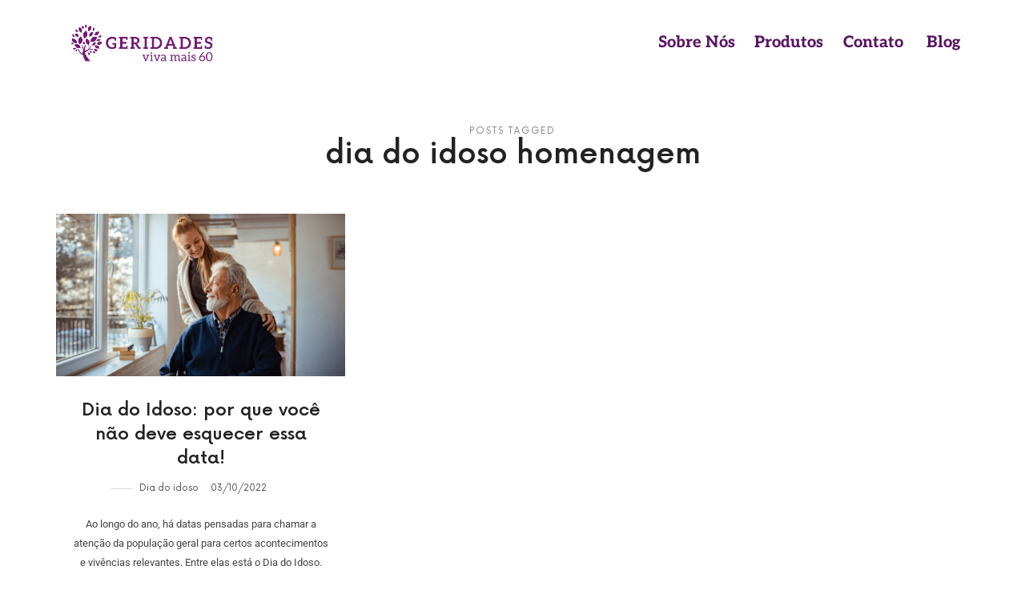

--- FILE ---
content_type: text/html; charset=UTF-8
request_url: https://geridades.com.br/tag/dia-do-idoso-homenagem/
body_size: 14636
content:
<!DOCTYPE html><html dir="ltr" lang="pt-BR" prefix="og: https://ogp.me/ns#"><head><script data-no-optimize="1">var litespeed_docref=sessionStorage.getItem("litespeed_docref");litespeed_docref&&(Object.defineProperty(document,"referrer",{get:function(){return litespeed_docref}}),sessionStorage.removeItem("litespeed_docref"));</script> <meta charset="UTF-8" /><meta name="viewport" content="width=device-width, initial-scale=1" /><link rel="profile" href="https://gmpg.org/xfn/11" /><link rel="pingback" href="https://geridades.com.br/xmlrpc.php" /><title>dia do idoso homenagem - Geridades</title><meta name="robots" content="max-image-preview:large" /><link rel="canonical" href="https://geridades.com.br/tag/dia-do-idoso-homenagem/" /><meta name="generator" content="All in One SEO (AIOSEO) 4.9.3" /> <script type="application/ld+json" class="aioseo-schema">{"@context":"https:\/\/schema.org","@graph":[{"@type":"BreadcrumbList","@id":"https:\/\/geridades.com.br\/tag\/dia-do-idoso-homenagem\/#breadcrumblist","itemListElement":[{"@type":"ListItem","@id":"https:\/\/geridades.com.br#listItem","position":1,"name":"In\u00edcio","item":"https:\/\/geridades.com.br","nextItem":{"@type":"ListItem","@id":"https:\/\/geridades.com.br\/tag\/dia-do-idoso-homenagem\/#listItem","name":"dia do idoso homenagem"}},{"@type":"ListItem","@id":"https:\/\/geridades.com.br\/tag\/dia-do-idoso-homenagem\/#listItem","position":2,"name":"dia do idoso homenagem","previousItem":{"@type":"ListItem","@id":"https:\/\/geridades.com.br#listItem","name":"In\u00edcio"}}]},{"@type":"CollectionPage","@id":"https:\/\/geridades.com.br\/tag\/dia-do-idoso-homenagem\/#collectionpage","url":"https:\/\/geridades.com.br\/tag\/dia-do-idoso-homenagem\/","name":"dia do idoso homenagem - Geridades","inLanguage":"pt-BR","isPartOf":{"@id":"https:\/\/geridades.com.br\/#website"},"breadcrumb":{"@id":"https:\/\/geridades.com.br\/tag\/dia-do-idoso-homenagem\/#breadcrumblist"}},{"@type":"Organization","@id":"https:\/\/geridades.com.br\/#organization","name":"Geridades","description":"Fisioterapia e Gerontologia","url":"https:\/\/geridades.com.br\/","logo":{"@type":"ImageObject","url":"https:\/\/geridades.com.br\/wp-content\/uploads\/2020\/03\/letraroxafundotransparente.png","@id":"https:\/\/geridades.com.br\/tag\/dia-do-idoso-homenagem\/#organizationLogo","width":2000,"height":899},"image":{"@id":"https:\/\/geridades.com.br\/tag\/dia-do-idoso-homenagem\/#organizationLogo"}},{"@type":"WebSite","@id":"https:\/\/geridades.com.br\/#website","url":"https:\/\/geridades.com.br\/","name":"Geridades","description":"Fisioterapia e Gerontologia","inLanguage":"pt-BR","publisher":{"@id":"https:\/\/geridades.com.br\/#organization"}}]}</script> <link rel='dns-prefetch' href='//fonts.googleapis.com' /><link rel="alternate" type="application/rss+xml" title="Feed para Geridades &raquo;" href="https://geridades.com.br/feed/" /><link rel="alternate" type="application/rss+xml" title="Feed de comentários para Geridades &raquo;" href="https://geridades.com.br/comments/feed/" /><link rel="alternate" type="application/rss+xml" title="Feed de tag para Geridades &raquo; dia do idoso homenagem" href="https://geridades.com.br/tag/dia-do-idoso-homenagem/feed/" />
<style id='wp-img-auto-sizes-contain-inline-css' type='text/css'>img:is([sizes=auto i],[sizes^="auto," i]){contain-intrinsic-size:3000px 1500px}
/*# sourceURL=wp-img-auto-sizes-contain-inline-css */</style><link data-optimized="2" rel="stylesheet" href="https://geridades.com.br/wp-content/litespeed/css/60831a86227b5d9b03a488e68cb68e6c.css?ver=fb847" /><style id='classic-theme-styles-inline-css' type='text/css'>/*! This file is auto-generated */
.wp-block-button__link{color:#fff;background-color:#32373c;border-radius:9999px;box-shadow:none;text-decoration:none;padding:calc(.667em + 2px) calc(1.333em + 2px);font-size:1.125em}.wp-block-file__button{background:#32373c;color:#fff;text-decoration:none}
/*# sourceURL=/wp-includes/css/classic-themes.min.css */</style><style id='global-styles-inline-css' type='text/css'>:root{--wp--preset--aspect-ratio--square: 1;--wp--preset--aspect-ratio--4-3: 4/3;--wp--preset--aspect-ratio--3-4: 3/4;--wp--preset--aspect-ratio--3-2: 3/2;--wp--preset--aspect-ratio--2-3: 2/3;--wp--preset--aspect-ratio--16-9: 16/9;--wp--preset--aspect-ratio--9-16: 9/16;--wp--preset--color--black: #000000;--wp--preset--color--cyan-bluish-gray: #abb8c3;--wp--preset--color--white: #ffffff;--wp--preset--color--pale-pink: #f78da7;--wp--preset--color--vivid-red: #cf2e2e;--wp--preset--color--luminous-vivid-orange: #ff6900;--wp--preset--color--luminous-vivid-amber: #fcb900;--wp--preset--color--light-green-cyan: #7bdcb5;--wp--preset--color--vivid-green-cyan: #00d084;--wp--preset--color--pale-cyan-blue: #8ed1fc;--wp--preset--color--vivid-cyan-blue: #0693e3;--wp--preset--color--vivid-purple: #9b51e0;--wp--preset--gradient--vivid-cyan-blue-to-vivid-purple: linear-gradient(135deg,rgb(6,147,227) 0%,rgb(155,81,224) 100%);--wp--preset--gradient--light-green-cyan-to-vivid-green-cyan: linear-gradient(135deg,rgb(122,220,180) 0%,rgb(0,208,130) 100%);--wp--preset--gradient--luminous-vivid-amber-to-luminous-vivid-orange: linear-gradient(135deg,rgb(252,185,0) 0%,rgb(255,105,0) 100%);--wp--preset--gradient--luminous-vivid-orange-to-vivid-red: linear-gradient(135deg,rgb(255,105,0) 0%,rgb(207,46,46) 100%);--wp--preset--gradient--very-light-gray-to-cyan-bluish-gray: linear-gradient(135deg,rgb(238,238,238) 0%,rgb(169,184,195) 100%);--wp--preset--gradient--cool-to-warm-spectrum: linear-gradient(135deg,rgb(74,234,220) 0%,rgb(151,120,209) 20%,rgb(207,42,186) 40%,rgb(238,44,130) 60%,rgb(251,105,98) 80%,rgb(254,248,76) 100%);--wp--preset--gradient--blush-light-purple: linear-gradient(135deg,rgb(255,206,236) 0%,rgb(152,150,240) 100%);--wp--preset--gradient--blush-bordeaux: linear-gradient(135deg,rgb(254,205,165) 0%,rgb(254,45,45) 50%,rgb(107,0,62) 100%);--wp--preset--gradient--luminous-dusk: linear-gradient(135deg,rgb(255,203,112) 0%,rgb(199,81,192) 50%,rgb(65,88,208) 100%);--wp--preset--gradient--pale-ocean: linear-gradient(135deg,rgb(255,245,203) 0%,rgb(182,227,212) 50%,rgb(51,167,181) 100%);--wp--preset--gradient--electric-grass: linear-gradient(135deg,rgb(202,248,128) 0%,rgb(113,206,126) 100%);--wp--preset--gradient--midnight: linear-gradient(135deg,rgb(2,3,129) 0%,rgb(40,116,252) 100%);--wp--preset--font-size--small: 13px;--wp--preset--font-size--medium: 20px;--wp--preset--font-size--large: 36px;--wp--preset--font-size--x-large: 42px;--wp--preset--spacing--20: 0.44rem;--wp--preset--spacing--30: 0.67rem;--wp--preset--spacing--40: 1rem;--wp--preset--spacing--50: 1.5rem;--wp--preset--spacing--60: 2.25rem;--wp--preset--spacing--70: 3.38rem;--wp--preset--spacing--80: 5.06rem;--wp--preset--shadow--natural: 6px 6px 9px rgba(0, 0, 0, 0.2);--wp--preset--shadow--deep: 12px 12px 50px rgba(0, 0, 0, 0.4);--wp--preset--shadow--sharp: 6px 6px 0px rgba(0, 0, 0, 0.2);--wp--preset--shadow--outlined: 6px 6px 0px -3px rgb(255, 255, 255), 6px 6px rgb(0, 0, 0);--wp--preset--shadow--crisp: 6px 6px 0px rgb(0, 0, 0);}:where(.is-layout-flex){gap: 0.5em;}:where(.is-layout-grid){gap: 0.5em;}body .is-layout-flex{display: flex;}.is-layout-flex{flex-wrap: wrap;align-items: center;}.is-layout-flex > :is(*, div){margin: 0;}body .is-layout-grid{display: grid;}.is-layout-grid > :is(*, div){margin: 0;}:where(.wp-block-columns.is-layout-flex){gap: 2em;}:where(.wp-block-columns.is-layout-grid){gap: 2em;}:where(.wp-block-post-template.is-layout-flex){gap: 1.25em;}:where(.wp-block-post-template.is-layout-grid){gap: 1.25em;}.has-black-color{color: var(--wp--preset--color--black) !important;}.has-cyan-bluish-gray-color{color: var(--wp--preset--color--cyan-bluish-gray) !important;}.has-white-color{color: var(--wp--preset--color--white) !important;}.has-pale-pink-color{color: var(--wp--preset--color--pale-pink) !important;}.has-vivid-red-color{color: var(--wp--preset--color--vivid-red) !important;}.has-luminous-vivid-orange-color{color: var(--wp--preset--color--luminous-vivid-orange) !important;}.has-luminous-vivid-amber-color{color: var(--wp--preset--color--luminous-vivid-amber) !important;}.has-light-green-cyan-color{color: var(--wp--preset--color--light-green-cyan) !important;}.has-vivid-green-cyan-color{color: var(--wp--preset--color--vivid-green-cyan) !important;}.has-pale-cyan-blue-color{color: var(--wp--preset--color--pale-cyan-blue) !important;}.has-vivid-cyan-blue-color{color: var(--wp--preset--color--vivid-cyan-blue) !important;}.has-vivid-purple-color{color: var(--wp--preset--color--vivid-purple) !important;}.has-black-background-color{background-color: var(--wp--preset--color--black) !important;}.has-cyan-bluish-gray-background-color{background-color: var(--wp--preset--color--cyan-bluish-gray) !important;}.has-white-background-color{background-color: var(--wp--preset--color--white) !important;}.has-pale-pink-background-color{background-color: var(--wp--preset--color--pale-pink) !important;}.has-vivid-red-background-color{background-color: var(--wp--preset--color--vivid-red) !important;}.has-luminous-vivid-orange-background-color{background-color: var(--wp--preset--color--luminous-vivid-orange) !important;}.has-luminous-vivid-amber-background-color{background-color: var(--wp--preset--color--luminous-vivid-amber) !important;}.has-light-green-cyan-background-color{background-color: var(--wp--preset--color--light-green-cyan) !important;}.has-vivid-green-cyan-background-color{background-color: var(--wp--preset--color--vivid-green-cyan) !important;}.has-pale-cyan-blue-background-color{background-color: var(--wp--preset--color--pale-cyan-blue) !important;}.has-vivid-cyan-blue-background-color{background-color: var(--wp--preset--color--vivid-cyan-blue) !important;}.has-vivid-purple-background-color{background-color: var(--wp--preset--color--vivid-purple) !important;}.has-black-border-color{border-color: var(--wp--preset--color--black) !important;}.has-cyan-bluish-gray-border-color{border-color: var(--wp--preset--color--cyan-bluish-gray) !important;}.has-white-border-color{border-color: var(--wp--preset--color--white) !important;}.has-pale-pink-border-color{border-color: var(--wp--preset--color--pale-pink) !important;}.has-vivid-red-border-color{border-color: var(--wp--preset--color--vivid-red) !important;}.has-luminous-vivid-orange-border-color{border-color: var(--wp--preset--color--luminous-vivid-orange) !important;}.has-luminous-vivid-amber-border-color{border-color: var(--wp--preset--color--luminous-vivid-amber) !important;}.has-light-green-cyan-border-color{border-color: var(--wp--preset--color--light-green-cyan) !important;}.has-vivid-green-cyan-border-color{border-color: var(--wp--preset--color--vivid-green-cyan) !important;}.has-pale-cyan-blue-border-color{border-color: var(--wp--preset--color--pale-cyan-blue) !important;}.has-vivid-cyan-blue-border-color{border-color: var(--wp--preset--color--vivid-cyan-blue) !important;}.has-vivid-purple-border-color{border-color: var(--wp--preset--color--vivid-purple) !important;}.has-vivid-cyan-blue-to-vivid-purple-gradient-background{background: var(--wp--preset--gradient--vivid-cyan-blue-to-vivid-purple) !important;}.has-light-green-cyan-to-vivid-green-cyan-gradient-background{background: var(--wp--preset--gradient--light-green-cyan-to-vivid-green-cyan) !important;}.has-luminous-vivid-amber-to-luminous-vivid-orange-gradient-background{background: var(--wp--preset--gradient--luminous-vivid-amber-to-luminous-vivid-orange) !important;}.has-luminous-vivid-orange-to-vivid-red-gradient-background{background: var(--wp--preset--gradient--luminous-vivid-orange-to-vivid-red) !important;}.has-very-light-gray-to-cyan-bluish-gray-gradient-background{background: var(--wp--preset--gradient--very-light-gray-to-cyan-bluish-gray) !important;}.has-cool-to-warm-spectrum-gradient-background{background: var(--wp--preset--gradient--cool-to-warm-spectrum) !important;}.has-blush-light-purple-gradient-background{background: var(--wp--preset--gradient--blush-light-purple) !important;}.has-blush-bordeaux-gradient-background{background: var(--wp--preset--gradient--blush-bordeaux) !important;}.has-luminous-dusk-gradient-background{background: var(--wp--preset--gradient--luminous-dusk) !important;}.has-pale-ocean-gradient-background{background: var(--wp--preset--gradient--pale-ocean) !important;}.has-electric-grass-gradient-background{background: var(--wp--preset--gradient--electric-grass) !important;}.has-midnight-gradient-background{background: var(--wp--preset--gradient--midnight) !important;}.has-small-font-size{font-size: var(--wp--preset--font-size--small) !important;}.has-medium-font-size{font-size: var(--wp--preset--font-size--medium) !important;}.has-large-font-size{font-size: var(--wp--preset--font-size--large) !important;}.has-x-large-font-size{font-size: var(--wp--preset--font-size--x-large) !important;}
:where(.wp-block-post-template.is-layout-flex){gap: 1.25em;}:where(.wp-block-post-template.is-layout-grid){gap: 1.25em;}
:where(.wp-block-term-template.is-layout-flex){gap: 1.25em;}:where(.wp-block-term-template.is-layout-grid){gap: 1.25em;}
:where(.wp-block-columns.is-layout-flex){gap: 2em;}:where(.wp-block-columns.is-layout-grid){gap: 2em;}
:root :where(.wp-block-pullquote){font-size: 1.5em;line-height: 1.6;}
/*# sourceURL=global-styles-inline-css */</style><style id='efor-style-inline-css' type='text/css'>.site-title { font-family: 'Great Vibes'; }

.nav-menu, .entry-meta, .owl-nav, label, .page-links, .navigation, .entry-title i, .site-info, .filters { font-family: 'Now', sans-serif; }

.widget-title { font-family: 'Now', sans-serif; }

h1, .entry-title, .footer-subscribe h3, .widget_categories ul li, .widget_recent_entries ul li a, .widget_pages ul li, .widget_nav_menu ul li, .widget_archive ul li, .widget_most_recommended_posts ul li a, .widget_calendar table caption, .tptn_title, .nav-single a, .widget_recent_comments ul li, .widget_product_categories ul li, .widget_meta ul li, .widget_rss ul a.rsswidget { font-family: 'Now', sans-serif; }

h2, h3, h4, h5, h6, blockquote, .tab-titles { font-family: 'Now', sans-serif; }

.slider-box .entry-title { font-family: 'Now', sans-serif; }

.link-box .entry-title { font-family: 'Now', sans-serif; }

@media screen and (min-width: 992px) { .site-header .site-title { font-size: 48px; } }

@media screen and (min-width: 992px) { html { font-size: 16px; } }

@media screen and (min-width: 992px) { .blog-stream .entry-content { font-size: 16px; } }

.widget-title { font-size: 13px; }

.site-title { font-weight: 400; }

h1, .entry-title, .footer-subscribe h3 { font-weight: 500; }

.slider-box .entry-title { font-weight: 700; }

.widget-title { font-weight: 700; }

@media screen and (min-width: 992px) { .nav-menu > ul { font-weight: 700; } }

@media screen and (min-width: 992px) { .nav-menu ul ul { font-weight: 700; } }

.link-box .entry-title { font-weight: 700; }

@media screen and (min-width: 992px) { .nav-menu ul ul { letter-spacing: 0px; } }

.widget-title { letter-spacing: 3px; }

@media screen and (min-width: 992px) { .site-header .site-title img { max-height: 185px; } }

@media screen and (max-width: 991px) { .site-title img { max-height: 95px; } }

@media screen and (min-width: 992px) { .site-branding-wrap { padding: 65px 0; } }

@media screen and (max-width: 991px) { .site-branding-wrap { padding: 15px 0; } }

.layout-medium, .is-header-row .header-wrap-inner, .is-header-small .header-wrap-inner, .is-menu-bar.is-menu-fixed-bg .menu-wrap, .is-header-fixed-width .header-wrap, .is-header-fixed-width.is-menu-bar .site-navigation, .is-header-float-box:not(.is-header-float-box-menu) .site-header:not(.clone) .header-wrap, .is-header-float-box.is-menu-bar .site-header:not(.clone) .site-navigation:not(.clone), .is-body-boxed .site, .is-body-boxed .header-wrap, .is-body-boxed.is-menu-bar .site-navigation, .is-body-boxed:not(.is-menu-bar) .site-header, .is-middle-boxed .site-main, .intro-content, .is-footer-boxed .site-footer, .is-content-boxed .site-main .layout-fixed, .top-bar .top-bar-wrap, .is-top-bar-fixed .top-bar, .is-top-bar-fixed-bg .top-bar, .is-menu-bottom.is-menu-bottom-overflow .site-header:not(.clone) .site-navigation:not(.clone) .menu-wrap, .site-branding-wrap, .is-header-border-fixed .header-wrap:after, .is-header-border-fixed .menu-wrap:after, html .tutor-container { max-width: 1140px; }

a { color: #0061d1; }

a:hover { color: #8224e3; }

.site .footer-subscribe { background: #ffffff; }

.top-bar, .top-bar select option { background-color: #171717; }

.header-wrap:after { color: #222222; }

.is-menu-bar .menu-wrap:after { color: #222222; }
/*# sourceURL=efor-style-inline-css */</style><style id='akismet-widget-style-inline-css' type='text/css'>.a-stats {
				--akismet-color-mid-green: #357b49;
				--akismet-color-white: #fff;
				--akismet-color-light-grey: #f6f7f7;

				max-width: 350px;
				width: auto;
			}

			.a-stats * {
				all: unset;
				box-sizing: border-box;
			}

			.a-stats strong {
				font-weight: 600;
			}

			.a-stats a.a-stats__link,
			.a-stats a.a-stats__link:visited,
			.a-stats a.a-stats__link:active {
				background: var(--akismet-color-mid-green);
				border: none;
				box-shadow: none;
				border-radius: 8px;
				color: var(--akismet-color-white);
				cursor: pointer;
				display: block;
				font-family: -apple-system, BlinkMacSystemFont, 'Segoe UI', 'Roboto', 'Oxygen-Sans', 'Ubuntu', 'Cantarell', 'Helvetica Neue', sans-serif;
				font-weight: 500;
				padding: 12px;
				text-align: center;
				text-decoration: none;
				transition: all 0.2s ease;
			}

			/* Extra specificity to deal with TwentyTwentyOne focus style */
			.widget .a-stats a.a-stats__link:focus {
				background: var(--akismet-color-mid-green);
				color: var(--akismet-color-white);
				text-decoration: none;
			}

			.a-stats a.a-stats__link:hover {
				filter: brightness(110%);
				box-shadow: 0 4px 12px rgba(0, 0, 0, 0.06), 0 0 2px rgba(0, 0, 0, 0.16);
			}

			.a-stats .count {
				color: var(--akismet-color-white);
				display: block;
				font-size: 1.5em;
				line-height: 1.4;
				padding: 0 13px;
				white-space: nowrap;
			}
		
/*# sourceURL=akismet-widget-style-inline-css */</style> <script type="litespeed/javascript" data-src="https://geridades.com.br/wp-includes/js/jquery/jquery.min.js" id="jquery-core-js"></script> <script id="jquery-js-after" type="litespeed/javascript">!function($){"use strict";$(document).ready(function(){$(this).scrollTop()>100&&$(".hfe-scroll-to-top-wrap").removeClass("hfe-scroll-to-top-hide"),$(window).scroll(function(){$(this).scrollTop()<100?$(".hfe-scroll-to-top-wrap").fadeOut(300):$(".hfe-scroll-to-top-wrap").fadeIn(300)}),$(".hfe-scroll-to-top-wrap").on("click",function(){$("html, body").animate({scrollTop:0},300);return!1})})}(jQuery);!function($){'use strict';$(document).ready(function(){var bar=$('.hfe-reading-progress-bar');if(!bar.length)return;$(window).on('scroll',function(){var s=$(window).scrollTop(),d=$(document).height()-$(window).height(),p=d?s/d*100:0;bar.css('width',p+'%')})})}(jQuery)</script> <link rel="https://api.w.org/" href="https://geridades.com.br/wp-json/" /><link rel="alternate" title="JSON" type="application/json" href="https://geridades.com.br/wp-json/wp/v2/tags/1232" /><link rel="EditURI" type="application/rsd+xml" title="RSD" href="https://geridades.com.br/xmlrpc.php?rsd" /><meta name="generator" content="WordPress 6.9" /><meta name="generator" content="Elementor 3.33.4; features: additional_custom_breakpoints; settings: css_print_method-external, google_font-enabled, font_display-auto"><style type="text/css">.recentcomments a{display:inline !important;padding:0 !important;margin:0 !important;}</style><style>.e-con.e-parent:nth-of-type(n+4):not(.e-lazyloaded):not(.e-no-lazyload),
				.e-con.e-parent:nth-of-type(n+4):not(.e-lazyloaded):not(.e-no-lazyload) * {
					background-image: none !important;
				}
				@media screen and (max-height: 1024px) {
					.e-con.e-parent:nth-of-type(n+3):not(.e-lazyloaded):not(.e-no-lazyload),
					.e-con.e-parent:nth-of-type(n+3):not(.e-lazyloaded):not(.e-no-lazyload) * {
						background-image: none !important;
					}
				}
				@media screen and (max-height: 640px) {
					.e-con.e-parent:nth-of-type(n+2):not(.e-lazyloaded):not(.e-no-lazyload),
					.e-con.e-parent:nth-of-type(n+2):not(.e-lazyloaded):not(.e-no-lazyload) * {
						background-image: none !important;
					}
				}</style><link rel="icon" href="https://geridades.com.br/wp-content/uploads/2020/03/favicon_192x192_geridades-150x150.png" sizes="32x32" /><link rel="icon" href="https://geridades.com.br/wp-content/uploads/2020/03/favicon_192x192_geridades.png" sizes="192x192" /><link rel="apple-touch-icon" href="https://geridades.com.br/wp-content/uploads/2020/03/favicon_192x192_geridades.png" /><meta name="msapplication-TileImage" content="https://geridades.com.br/wp-content/uploads/2020/03/favicon_192x192_geridades.png" /><style type="text/css" id="wp-custom-css">@media screen and (min-width: 992px){
.site-header .site-title img {
    max-height: 230px;
}
}</style></head><body data-rsssl=1 class="archive tag tag-dia-do-idoso-homenagem tag-1232 wp-custom-logo wp-theme-efor ehf-header ehf-template-efor ehf-stylesheet-efor elementor-default elementor-kit-2106"><div id="page" class="hfeed site"><header id="masthead" itemscope="itemscope" itemtype="https://schema.org/WPHeader"><p class="main-title bhf-hidden" itemprop="headline"><a href="https://geridades.com.br" title="Geridades" rel="home">Geridades</a></p><div data-elementor-type="wp-post" data-elementor-id="4468" class="elementor elementor-4468"><header class="elementor-section elementor-top-section elementor-element elementor-element-4dce046 elementor-section-height-min-height elementor-hidden-mobile elementor-section-boxed elementor-section-height-default elementor-section-items-middle" data-id="4dce046" data-element_type="section"><div class="elementor-container elementor-column-gap-default"><div class="elementor-column elementor-col-20 elementor-top-column elementor-element elementor-element-11bfc33" data-id="11bfc33" data-element_type="column"><div class="elementor-widget-wrap elementor-element-populated"><div class="elementor-element elementor-element-ef47ddd elementor-widget__width-initial elementor-widget-mobile__width-initial elementor-widget elementor-widget-image" data-id="ef47ddd" data-element_type="widget" data-widget_type="image.default"><div class="elementor-widget-container">
<a href="https://geridades.com.br">
<img data-lazyloaded="1" src="[data-uri]" fetchpriority="high" width="2000" height="899" data-src="https://geridades.com.br/wp-content/uploads/2022/04/letraroxafundotransparente.png" class="attachment-efor_image_size_8 size-efor_image_size_8 wp-image-3651" alt="" data-srcset="https://geridades.com.br/wp-content/uploads/2022/04/letraroxafundotransparente.png 2000w, https://geridades.com.br/wp-content/uploads/2022/04/letraroxafundotransparente-300x135.png 300w, https://geridades.com.br/wp-content/uploads/2022/04/letraroxafundotransparente-1024x460.png 1024w, https://geridades.com.br/wp-content/uploads/2022/04/letraroxafundotransparente-768x345.png 768w, https://geridades.com.br/wp-content/uploads/2022/04/letraroxafundotransparente-1536x690.png 1536w, https://geridades.com.br/wp-content/uploads/2022/04/letraroxafundotransparente-1060x476.png 1060w, https://geridades.com.br/wp-content/uploads/2022/04/letraroxafundotransparente-550x247.png 550w, https://geridades.com.br/wp-content/uploads/2022/04/letraroxafundotransparente-1112x500.png 1112w, https://geridades.com.br/wp-content/uploads/2022/04/letraroxafundotransparente-1920x863.png 1920w" data-sizes="(max-width: 2000px) 100vw, 2000px" />								</a></div></div></div></div><div class="elementor-column elementor-col-20 elementor-top-column elementor-element elementor-element-56d8948" data-id="56d8948" data-element_type="column"><div class="elementor-widget-wrap elementor-element-populated"><div class="elementor-element elementor-element-bb713dd elementor-widget__width-initial elementor-widget elementor-widget-heading" data-id="bb713dd" data-element_type="widget" data-widget_type="heading.default"><div class="elementor-widget-container"><h2 class="elementor-heading-title elementor-size-default"><a href="https://www.geridades.com.br/#sobre">Sobre Nós</a></h2></div></div></div></div><div class="elementor-column elementor-col-20 elementor-top-column elementor-element elementor-element-f1ee324" data-id="f1ee324" data-element_type="column"><div class="elementor-widget-wrap elementor-element-populated"><div class="elementor-element elementor-element-40ee4bb elementor-widget__width-initial elementor-widget elementor-widget-heading" data-id="40ee4bb" data-element_type="widget" data-widget_type="heading.default"><div class="elementor-widget-container"><h2 class="elementor-heading-title elementor-size-default"><a href="https://www.geridades.com.br#produtos">Produtos</a></h2></div></div></div></div><div class="elementor-column elementor-col-20 elementor-top-column elementor-element elementor-element-912bcb7" data-id="912bcb7" data-element_type="column"><div class="elementor-widget-wrap elementor-element-populated"><div class="elementor-element elementor-element-8e20066 elementor-widget__width-initial elementor-widget elementor-widget-heading" data-id="8e20066" data-element_type="widget" data-widget_type="heading.default"><div class="elementor-widget-container"><h2 class="elementor-heading-title elementor-size-default"><a href="https://www.geridades.com.br#contato">Contato</a></h2></div></div></div></div><div class="elementor-column elementor-col-20 elementor-top-column elementor-element elementor-element-1d8a107" data-id="1d8a107" data-element_type="column"><div class="elementor-widget-wrap elementor-element-populated"><div class="elementor-element elementor-element-7a6d6c0 elementor-widget__width-initial elementor-widget elementor-widget-heading" data-id="7a6d6c0" data-element_type="widget" data-widget_type="heading.default"><div class="elementor-widget-container"><h2 class="elementor-heading-title elementor-size-default"><a href="https://geridades.com.br/blog/">Blog</a></h2></div></div></div></div></div></header><section class="elementor-section elementor-top-section elementor-element elementor-element-b7e0ea3 elementor-hidden-desktop elementor-hidden-tablet elementor-section-boxed elementor-section-height-default elementor-section-height-default" data-id="b7e0ea3" data-element_type="section"><div class="elementor-container elementor-column-gap-default"><div class="elementor-column elementor-col-100 elementor-top-column elementor-element elementor-element-28f1d43" data-id="28f1d43" data-element_type="column"><div class="elementor-widget-wrap elementor-element-populated"><div class="elementor-element elementor-element-780407e elementor-widget__width-initial elementor-widget-mobile__width-initial elementor-widget elementor-widget-image" data-id="780407e" data-element_type="widget" data-widget_type="image.default"><div class="elementor-widget-container">
<a href="https://geridades.com.br">
<img data-lazyloaded="1" src="[data-uri]" width="710" height="319" data-src="https://geridades.com.br/wp-content/uploads/2022/04/letraroxafundotransparente-1024x460.png" class="attachment-large size-large wp-image-3651" alt="" data-srcset="https://geridades.com.br/wp-content/uploads/2022/04/letraroxafundotransparente-1024x460.png 1024w, https://geridades.com.br/wp-content/uploads/2022/04/letraroxafundotransparente-300x135.png 300w, https://geridades.com.br/wp-content/uploads/2022/04/letraroxafundotransparente-768x345.png 768w, https://geridades.com.br/wp-content/uploads/2022/04/letraroxafundotransparente-1536x690.png 1536w, https://geridades.com.br/wp-content/uploads/2022/04/letraroxafundotransparente-1060x476.png 1060w, https://geridades.com.br/wp-content/uploads/2022/04/letraroxafundotransparente-550x247.png 550w, https://geridades.com.br/wp-content/uploads/2022/04/letraroxafundotransparente-1112x500.png 1112w, https://geridades.com.br/wp-content/uploads/2022/04/letraroxafundotransparente-1920x863.png 1920w, https://geridades.com.br/wp-content/uploads/2022/04/letraroxafundotransparente.png 2000w" data-sizes="(max-width: 710px) 100vw, 710px" />								</a></div></div><div class="elementor-element elementor-element-30429d1 hfe-nav-menu__align-left hfe-submenu-icon-arrow hfe-submenu-animation-none hfe-link-redirect-child hfe-nav-menu__breakpoint-tablet elementor-widget elementor-widget-navigation-menu" data-id="30429d1" data-element_type="widget" data-settings="{&quot;padding_horizontal_menu_item&quot;:{&quot;unit&quot;:&quot;px&quot;,&quot;size&quot;:15,&quot;sizes&quot;:[]},&quot;padding_horizontal_menu_item_tablet&quot;:{&quot;unit&quot;:&quot;px&quot;,&quot;size&quot;:&quot;&quot;,&quot;sizes&quot;:[]},&quot;padding_horizontal_menu_item_mobile&quot;:{&quot;unit&quot;:&quot;px&quot;,&quot;size&quot;:&quot;&quot;,&quot;sizes&quot;:[]},&quot;padding_vertical_menu_item&quot;:{&quot;unit&quot;:&quot;px&quot;,&quot;size&quot;:15,&quot;sizes&quot;:[]},&quot;padding_vertical_menu_item_tablet&quot;:{&quot;unit&quot;:&quot;px&quot;,&quot;size&quot;:&quot;&quot;,&quot;sizes&quot;:[]},&quot;padding_vertical_menu_item_mobile&quot;:{&quot;unit&quot;:&quot;px&quot;,&quot;size&quot;:&quot;&quot;,&quot;sizes&quot;:[]},&quot;menu_space_between&quot;:{&quot;unit&quot;:&quot;px&quot;,&quot;size&quot;:&quot;&quot;,&quot;sizes&quot;:[]},&quot;menu_space_between_tablet&quot;:{&quot;unit&quot;:&quot;px&quot;,&quot;size&quot;:&quot;&quot;,&quot;sizes&quot;:[]},&quot;menu_space_between_mobile&quot;:{&quot;unit&quot;:&quot;px&quot;,&quot;size&quot;:&quot;&quot;,&quot;sizes&quot;:[]},&quot;menu_row_space&quot;:{&quot;unit&quot;:&quot;px&quot;,&quot;size&quot;:&quot;&quot;,&quot;sizes&quot;:[]},&quot;menu_row_space_tablet&quot;:{&quot;unit&quot;:&quot;px&quot;,&quot;size&quot;:&quot;&quot;,&quot;sizes&quot;:[]},&quot;menu_row_space_mobile&quot;:{&quot;unit&quot;:&quot;px&quot;,&quot;size&quot;:&quot;&quot;,&quot;sizes&quot;:[]},&quot;dropdown_border_radius&quot;:{&quot;unit&quot;:&quot;px&quot;,&quot;top&quot;:&quot;&quot;,&quot;right&quot;:&quot;&quot;,&quot;bottom&quot;:&quot;&quot;,&quot;left&quot;:&quot;&quot;,&quot;isLinked&quot;:true},&quot;dropdown_border_radius_tablet&quot;:{&quot;unit&quot;:&quot;px&quot;,&quot;top&quot;:&quot;&quot;,&quot;right&quot;:&quot;&quot;,&quot;bottom&quot;:&quot;&quot;,&quot;left&quot;:&quot;&quot;,&quot;isLinked&quot;:true},&quot;dropdown_border_radius_mobile&quot;:{&quot;unit&quot;:&quot;px&quot;,&quot;top&quot;:&quot;&quot;,&quot;right&quot;:&quot;&quot;,&quot;bottom&quot;:&quot;&quot;,&quot;left&quot;:&quot;&quot;,&quot;isLinked&quot;:true},&quot;width_dropdown_item&quot;:{&quot;unit&quot;:&quot;px&quot;,&quot;size&quot;:&quot;220&quot;,&quot;sizes&quot;:[]},&quot;width_dropdown_item_tablet&quot;:{&quot;unit&quot;:&quot;px&quot;,&quot;size&quot;:&quot;&quot;,&quot;sizes&quot;:[]},&quot;width_dropdown_item_mobile&quot;:{&quot;unit&quot;:&quot;px&quot;,&quot;size&quot;:&quot;&quot;,&quot;sizes&quot;:[]},&quot;padding_horizontal_dropdown_item&quot;:{&quot;unit&quot;:&quot;px&quot;,&quot;size&quot;:&quot;&quot;,&quot;sizes&quot;:[]},&quot;padding_horizontal_dropdown_item_tablet&quot;:{&quot;unit&quot;:&quot;px&quot;,&quot;size&quot;:&quot;&quot;,&quot;sizes&quot;:[]},&quot;padding_horizontal_dropdown_item_mobile&quot;:{&quot;unit&quot;:&quot;px&quot;,&quot;size&quot;:&quot;&quot;,&quot;sizes&quot;:[]},&quot;padding_vertical_dropdown_item&quot;:{&quot;unit&quot;:&quot;px&quot;,&quot;size&quot;:15,&quot;sizes&quot;:[]},&quot;padding_vertical_dropdown_item_tablet&quot;:{&quot;unit&quot;:&quot;px&quot;,&quot;size&quot;:&quot;&quot;,&quot;sizes&quot;:[]},&quot;padding_vertical_dropdown_item_mobile&quot;:{&quot;unit&quot;:&quot;px&quot;,&quot;size&quot;:&quot;&quot;,&quot;sizes&quot;:[]},&quot;distance_from_menu&quot;:{&quot;unit&quot;:&quot;px&quot;,&quot;size&quot;:&quot;&quot;,&quot;sizes&quot;:[]},&quot;distance_from_menu_tablet&quot;:{&quot;unit&quot;:&quot;px&quot;,&quot;size&quot;:&quot;&quot;,&quot;sizes&quot;:[]},&quot;distance_from_menu_mobile&quot;:{&quot;unit&quot;:&quot;px&quot;,&quot;size&quot;:&quot;&quot;,&quot;sizes&quot;:[]},&quot;toggle_size&quot;:{&quot;unit&quot;:&quot;px&quot;,&quot;size&quot;:&quot;&quot;,&quot;sizes&quot;:[]},&quot;toggle_size_tablet&quot;:{&quot;unit&quot;:&quot;px&quot;,&quot;size&quot;:&quot;&quot;,&quot;sizes&quot;:[]},&quot;toggle_size_mobile&quot;:{&quot;unit&quot;:&quot;px&quot;,&quot;size&quot;:&quot;&quot;,&quot;sizes&quot;:[]},&quot;toggle_border_width&quot;:{&quot;unit&quot;:&quot;px&quot;,&quot;size&quot;:&quot;&quot;,&quot;sizes&quot;:[]},&quot;toggle_border_width_tablet&quot;:{&quot;unit&quot;:&quot;px&quot;,&quot;size&quot;:&quot;&quot;,&quot;sizes&quot;:[]},&quot;toggle_border_width_mobile&quot;:{&quot;unit&quot;:&quot;px&quot;,&quot;size&quot;:&quot;&quot;,&quot;sizes&quot;:[]},&quot;toggle_border_radius&quot;:{&quot;unit&quot;:&quot;px&quot;,&quot;size&quot;:&quot;&quot;,&quot;sizes&quot;:[]},&quot;toggle_border_radius_tablet&quot;:{&quot;unit&quot;:&quot;px&quot;,&quot;size&quot;:&quot;&quot;,&quot;sizes&quot;:[]},&quot;toggle_border_radius_mobile&quot;:{&quot;unit&quot;:&quot;px&quot;,&quot;size&quot;:&quot;&quot;,&quot;sizes&quot;:[]}}" data-widget_type="navigation-menu.default"><div class="elementor-widget-container"><div class="hfe-nav-menu hfe-layout-horizontal hfe-nav-menu-layout horizontal hfe-pointer__none" data-layout="horizontal"><div role="button" class="hfe-nav-menu__toggle elementor-clickable" tabindex="0" aria-label="Menu Toggle">
<span class="screen-reader-text">Menu</span><div class="hfe-nav-menu-icon">
<svg xmlns="http://www.w3.org/2000/svg" id="Camada_2" data-name="Camada 2" viewBox="0 0 296.04 207.32"><defs><style>.cls-1 {        fill: #741b75;      }</style></defs><g id="Camada_1-2" data-name="Camada 1"><path class="cls-1" d="M24.02,48h248c12.55,0,24.58-11.04,24-24S285.47,0,272.02,0H24.02C11.47,0-.56,11.04.02,24s10.55,24,24,24h0Z"></path><path class="cls-1" d="M24.02,127.66h248c12.55,0,24.58-11.04,24-24s-10.55-24-24-24H24.02C11.47,79.66-.56,90.7.02,103.66s10.55,24,24,24h0Z"></path><path class="cls-1" d="M24.02,207.32c27.89,0,55.78,0,83.66,0h164.34c12.55,0,24.58-11.04,24-24s-10.55-24-24-24H24.02c-12.55,0-24.58,11.04-24,24s10.55,24,24,24h0Z"></path></g></svg></div></div><nav class="hfe-nav-menu__layout-horizontal hfe-nav-menu__submenu-arrow" data-toggle-icon="&lt;svg xmlns=&quot;http://www.w3.org/2000/svg&quot; id=&quot;Camada_2&quot; data-name=&quot;Camada 2&quot; viewBox=&quot;0 0 296.04 207.32&quot;&gt;&lt;defs&gt;&lt;style&gt;      .cls-1 {        fill: #741b75;      }    &lt;/style&gt;&lt;/defs&gt;&lt;g id=&quot;Camada_1-2&quot; data-name=&quot;Camada 1&quot;&gt;&lt;path class=&quot;cls-1&quot; d=&quot;M24.02,48h248c12.55,0,24.58-11.04,24-24S285.47,0,272.02,0H24.02C11.47,0-.56,11.04.02,24s10.55,24,24,24h0Z&quot;&gt;&lt;/path&gt;&lt;path class=&quot;cls-1&quot; d=&quot;M24.02,127.66h248c12.55,0,24.58-11.04,24-24s-10.55-24-24-24H24.02C11.47,79.66-.56,90.7.02,103.66s10.55,24,24,24h0Z&quot;&gt;&lt;/path&gt;&lt;path class=&quot;cls-1&quot; d=&quot;M24.02,207.32c27.89,0,55.78,0,83.66,0h164.34c12.55,0,24.58-11.04,24-24s-10.55-24-24-24H24.02c-12.55,0-24.58,11.04-24,24s10.55,24,24,24h0Z&quot;&gt;&lt;/path&gt;&lt;/g&gt;&lt;/svg&gt;" data-close-icon="&lt;svg xmlns=&quot;http://www.w3.org/2000/svg&quot; id=&quot;Camada_2&quot; data-name=&quot;Camada 2&quot; viewBox=&quot;0 0 223.14 223.14&quot;&gt;&lt;defs&gt;&lt;style&gt;      .cls-1 {        fill: #741b75;      }      .cls-2 {        fill: #fff;      }    &lt;/style&gt;&lt;/defs&gt;&lt;g id=&quot;Camada_1-2&quot; data-name=&quot;Camada 1&quot;&gt;&lt;g&gt;&lt;line class=&quot;cls-2&quot; x1=&quot;23.89&quot; y1=&quot;23.89&quot; x2=&quot;199.25&quot; y2=&quot;199.25&quot;&gt;&lt;/line&gt;&lt;path class=&quot;cls-1&quot; d=&quot;M6.92,40.86c19.86,19.86,39.71,39.71,59.57,59.57,31.36,31.36,62.73,62.73,94.09,94.09,7.23,7.23,14.47,14.47,21.7,21.7,8.89,8.89,25.17,9.55,33.94,0,8.79-9.58,9.49-24.45,0-33.94-19.86-19.86-39.71-39.71-59.57-59.57-31.36-31.36-62.73-62.73-94.09-94.09L40.86,6.92C31.97-1.97,15.69-2.63,6.92,6.92-1.88,16.5-2.57,31.37,6.92,40.86h0Z&quot;&gt;&lt;/path&gt;&lt;/g&gt;&lt;g&gt;&lt;line class=&quot;cls-2&quot; x1=&quot;23.89&quot; y1=&quot;199.25&quot; x2=&quot;199.25&quot; y2=&quot;23.89&quot;&gt;&lt;/line&gt;&lt;path class=&quot;cls-1&quot; d=&quot;M40.86,216.22c19.86-19.86,39.71-39.71,59.57-59.57,31.36-31.36,62.73-62.73,94.09-94.09,7.23-7.23,14.47-14.47,21.7-21.7,8.89-8.89,9.55-25.17,0-33.94-9.58-8.79-24.45-9.49-33.94,0-19.86,19.86-39.71,39.71-59.57,59.57-31.36,31.36-62.73,62.73-94.09,94.09-7.23,7.23-14.47,14.47-21.7,21.7-8.89,8.89-9.55,25.17,0,33.94,9.58,8.79,24.45,9.49,33.94,0h0Z&quot;&gt;&lt;/path&gt;&lt;/g&gt;&lt;/g&gt;&lt;/svg&gt;" data-full-width="yes"><ul id="menu-1-30429d1" class="hfe-nav-menu"><li id="menu-item-4595" class="menu-item menu-item-type-post_type menu-item-object-page parent hfe-creative-menu"><a href="https://geridades.com.br/sobre-nos/" class = "hfe-menu-item">Sobre Nós</a></li><li id="menu-item-4802" class="menu-item menu-item-type-custom menu-item-object-custom menu-item-home parent hfe-creative-menu"><a href="https://geridades.com.br/#produtos" class = "hfe-menu-item">Produtos</a></li><li id="menu-item-4798" class="menu-item menu-item-type-custom menu-item-object-custom parent hfe-creative-menu"><a href="https://www.geridades.com.br/#contato" class = "hfe-menu-item">Contato</a></li><li id="menu-item-1358" class="menu-item menu-item-type-post_type menu-item-object-page current_page_parent parent hfe-creative-menu"><a href="https://geridades.com.br/blog/" class = "hfe-menu-item">Blog</a></li></ul></nav></div></div></div></div></div></div></section></div></header><div id="main" class="site-main"><div class="layout-medium"><div id="primary" class="content-area "><div id="content" class="site-content" role="main"><div class="post-header post-header-classic archive-header"><header class="entry-header" ><h1 class="entry-title">
<i>Posts Tagged</i><span class="cat-title">dia do idoso homenagem</span></h1></header></div><div class="blog-grid-wrap"><div class="blog-stream blog-grid blog-small masonry " data-layout="masonry" data-item-width="360"><article id="post-3986" class="is-cat-link-line-before post-3986 post type-post status-publish format-standard has-post-thumbnail hentry category-dia-do-idoso tag-dia-do-idoso-atividades tag-dia-do-idoso-data tag-dia-do-idoso-homenagem tag-dia-do-idoso-no-brasil tag-idosos-no-brasil tag-idosos-no-brasil-idade tag-o-direito-dos-idosos-no-brasil tag-pessoas-idosas tag-processo-de-envelhecimento tag-quando-e-o-dia-do-idoso"><div class="hentry-wrap"><div class="featured-image">
<a href="https://geridades.com.br/2022/10/03/dia-do-idoso-por-que-voce-nao-deve-esquecer-essa-data-2/">
<img data-lazyloaded="1" src="[data-uri]" width="550" height="309" data-src="https://geridades.com.br/wp-content/uploads/2022/10/Dia-do-idoso-por-que-voce-nao-deve-esquecer-essa-data-550x309.png" class="attachment-efor_image_size_2 size-efor_image_size_2 wp-post-image" alt="" decoding="async" data-srcset="https://geridades.com.br/wp-content/uploads/2022/10/Dia-do-idoso-por-que-voce-nao-deve-esquecer-essa-data-550x309.png 550w, https://geridades.com.br/wp-content/uploads/2022/10/Dia-do-idoso-por-que-voce-nao-deve-esquecer-essa-data-300x169.png 300w, https://geridades.com.br/wp-content/uploads/2022/10/Dia-do-idoso-por-que-voce-nao-deve-esquecer-essa-data-1024x576.png 1024w, https://geridades.com.br/wp-content/uploads/2022/10/Dia-do-idoso-por-que-voce-nao-deve-esquecer-essa-data-768x432.png 768w, https://geridades.com.br/wp-content/uploads/2022/10/Dia-do-idoso-por-que-voce-nao-deve-esquecer-essa-data-1536x864.png 1536w, https://geridades.com.br/wp-content/uploads/2022/10/Dia-do-idoso-por-que-voce-nao-deve-esquecer-essa-data-1060x596.png 1060w, https://geridades.com.br/wp-content/uploads/2022/10/Dia-do-idoso-por-que-voce-nao-deve-esquecer-essa-data-889x500.png 889w, https://geridades.com.br/wp-content/uploads/2022/10/Dia-do-idoso-por-que-voce-nao-deve-esquecer-essa-data.png 1920w" data-sizes="(max-width: 550px) 100vw, 550px" />					</a></div><div class="hentry-middle"><header class="entry-header"><h2 class="entry-title">
<a href="https://geridades.com.br/2022/10/03/dia-do-idoso-por-que-voce-nao-deve-esquecer-essa-data-2/">Dia do Idoso: por que você não deve esquecer essa data!</a></h2><div class="entry-meta below-title">
<span class="cat-links">
<span class="prefix">
in				</span>
<a href="https://geridades.com.br/category/dia-do-idoso/" rel="category tag">Dia do idoso</a>			</span>
<span class="posted-on">
<span class="prefix">
on				</span>
<a href="https://geridades.com.br/2022/10/03/dia-do-idoso-por-que-voce-nao-deve-esquecer-essa-data-2/" rel="bookmark">
<time class="entry-date published" datetime="2022-10-03T15:19:54+00:00">
03/10/2022					</time>
<time class="updated" datetime="2022-10-03T15:24:19+00:00">
03/10/2022					</time>
</a>
</span>
<span class="entry-like">
</span>
<span class="entry-view">
</span></div></header><div class="entry-content"><p>Ao longo do ano, há datas pensadas para chamar a atenção da população geral para certos acontecimentos e vivências relevantes. Entre elas está o Dia do Idoso. Celebrado internacionalmente, ele reflete a necessidade crescente de&#8230;</p><p class="more"><a class="more-link" href="https://geridades.com.br/2022/10/03/dia-do-idoso-por-que-voce-nao-deve-esquecer-essa-data-2/">Read More</a></p></div></div></div></article></div></div></div></div></div></div><footer id="colophon" class="site-footer" role="contentinfo"><div class="site-info"><div class="textwidget"><p>2020 &#8211; Geridades &#8211; Todos os direitos reservados</p></div></div></footer></div> <script type="speculationrules">{"prefetch":[{"source":"document","where":{"and":[{"href_matches":"/*"},{"not":{"href_matches":["/wp-*.php","/wp-admin/*","/wp-content/uploads/*","/wp-content/*","/wp-content/plugins/*","/wp-content/themes/efor/*","/*\\?(.+)"]}},{"not":{"selector_matches":"a[rel~=\"nofollow\"]"}},{"not":{"selector_matches":".no-prefetch, .no-prefetch a"}}]},"eagerness":"conservative"}]}</script> <script type="litespeed/javascript">const lazyloadRunObserver=()=>{const lazyloadBackgrounds=document.querySelectorAll(`.e-con.e-parent:not(.e-lazyloaded)`);const lazyloadBackgroundObserver=new IntersectionObserver((entries)=>{entries.forEach((entry)=>{if(entry.isIntersecting){let lazyloadBackground=entry.target;if(lazyloadBackground){lazyloadBackground.classList.add('e-lazyloaded')}
lazyloadBackgroundObserver.unobserve(entry.target)}})},{rootMargin:'200px 0px 200px 0px'});lazyloadBackgrounds.forEach((lazyloadBackground)=>{lazyloadBackgroundObserver.observe(lazyloadBackground)})};const events=['DOMContentLiteSpeedLoaded','elementor/lazyload/observe',];events.forEach((event)=>{document.addEventListener(event,lazyloadRunObserver)})</script> <script id="jqueryvalidation-js-after" type="litespeed/javascript">(function($){"use strict";$.extend($.validator.messages,{required:"This field is required.",remote:"Please fix this field.",email:"Please enter a valid email address.",url:"Please enter a valid URL.",date:"Please enter a valid date.",dateISO:"Please enter a valid date ( ISO ).",number:"Please enter a valid number.",digits:"Please enter only digits.",equalTo:"Please enter the same value again.",maxlength:$.validator.format("Please enter no more than {0} characters."),minlength:$.validator.format("Please enter at least {0} characters."),rangelength:$.validator.format("Please enter a value between {0} and {1} characters long."),range:$.validator.format("Please enter a value between {0} and {1}."),max:$.validator.format("Please enter a value less than or equal to {0}."),min:$.validator.format("Please enter a value greater than or equal to {0}."),step:$.validator.format("Please enter a multiple of {0}.")})})(jQuery)</script> <script id="elementor-frontend-js-extra" type="litespeed/javascript">var PremiumSettings={"ajaxurl":"https://geridades.com.br/wp-admin/admin-ajax.php","nonce":"a54b2b9b19"}</script> <script id="elementor-frontend-js-before" type="litespeed/javascript">var elementorFrontendConfig={"environmentMode":{"edit":!1,"wpPreview":!1,"isScriptDebug":!1},"i18n":{"shareOnFacebook":"Compartilhar no Facebook","shareOnTwitter":"Compartilhar no Twitter","pinIt":"Fixar","download":"Baixar","downloadImage":"Baixar imagem","fullscreen":"Tela cheia","zoom":"Zoom","share":"Compartilhar","playVideo":"Reproduzir v\u00eddeo","previous":"Anterior","next":"Pr\u00f3ximo","close":"Fechar","a11yCarouselPrevSlideMessage":"Slide anterior","a11yCarouselNextSlideMessage":"Pr\u00f3ximo slide","a11yCarouselFirstSlideMessage":"Este \u00e9 o primeiro slide","a11yCarouselLastSlideMessage":"Este \u00e9 o \u00faltimo slide","a11yCarouselPaginationBulletMessage":"Ir para o slide"},"is_rtl":!1,"breakpoints":{"xs":0,"sm":480,"md":768,"lg":1025,"xl":1440,"xxl":1600},"responsive":{"breakpoints":{"mobile":{"label":"Dispositivos m\u00f3veis no modo retrato","value":767,"default_value":767,"direction":"max","is_enabled":!0},"mobile_extra":{"label":"Dispositivos m\u00f3veis no modo paisagem","value":880,"default_value":880,"direction":"max","is_enabled":!1},"tablet":{"label":"Tablet no modo retrato","value":1024,"default_value":1024,"direction":"max","is_enabled":!0},"tablet_extra":{"label":"Tablet no modo paisagem","value":1200,"default_value":1200,"direction":"max","is_enabled":!1},"laptop":{"label":"Notebook","value":1366,"default_value":1366,"direction":"max","is_enabled":!1},"widescreen":{"label":"Tela ampla (widescreen)","value":2400,"default_value":2400,"direction":"min","is_enabled":!1}},"hasCustomBreakpoints":!1},"version":"3.33.4","is_static":!1,"experimentalFeatures":{"additional_custom_breakpoints":!0,"home_screen":!0,"global_classes_should_enforce_capabilities":!0,"e_variables":!0,"cloud-library":!0,"e_opt_in_v4_page":!0,"import-export-customization":!0},"urls":{"assets":"https:\/\/geridades.com.br\/wp-content\/plugins\/elementor\/assets\/","ajaxurl":"https:\/\/geridades.com.br\/wp-admin\/admin-ajax.php","uploadUrl":"https:\/\/geridades.com.br\/wp-content\/uploads"},"nonces":{"floatingButtonsClickTracking":"896e397393"},"swiperClass":"swiper","settings":{"editorPreferences":[]},"kit":{"active_breakpoints":["viewport_mobile","viewport_tablet"],"global_image_lightbox":"yes","lightbox_enable_counter":"yes","lightbox_enable_fullscreen":"yes","lightbox_enable_zoom":"yes","lightbox_enable_share":"yes","lightbox_title_src":"title","lightbox_description_src":"description"},"post":{"id":0,"title":"dia do idoso homenagem - Geridades","excerpt":""}}</script> 
<noscript><iframe data-lazyloaded="1" src="about:blank" data-litespeed-src="https://www.googletagmanager.com/ns.html?id=GTM-549P87Q"
height="0" width="0" style="display:none;visibility:hidden"></iframe></noscript>
 <script data-no-optimize="1">window.lazyLoadOptions=Object.assign({},{threshold:300},window.lazyLoadOptions||{});!function(t,e){"object"==typeof exports&&"undefined"!=typeof module?module.exports=e():"function"==typeof define&&define.amd?define(e):(t="undefined"!=typeof globalThis?globalThis:t||self).LazyLoad=e()}(this,function(){"use strict";function e(){return(e=Object.assign||function(t){for(var e=1;e<arguments.length;e++){var n,a=arguments[e];for(n in a)Object.prototype.hasOwnProperty.call(a,n)&&(t[n]=a[n])}return t}).apply(this,arguments)}function o(t){return e({},at,t)}function l(t,e){return t.getAttribute(gt+e)}function c(t){return l(t,vt)}function s(t,e){return function(t,e,n){e=gt+e;null!==n?t.setAttribute(e,n):t.removeAttribute(e)}(t,vt,e)}function i(t){return s(t,null),0}function r(t){return null===c(t)}function u(t){return c(t)===_t}function d(t,e,n,a){t&&(void 0===a?void 0===n?t(e):t(e,n):t(e,n,a))}function f(t,e){et?t.classList.add(e):t.className+=(t.className?" ":"")+e}function _(t,e){et?t.classList.remove(e):t.className=t.className.replace(new RegExp("(^|\\s+)"+e+"(\\s+|$)")," ").replace(/^\s+/,"").replace(/\s+$/,"")}function g(t){return t.llTempImage}function v(t,e){!e||(e=e._observer)&&e.unobserve(t)}function b(t,e){t&&(t.loadingCount+=e)}function p(t,e){t&&(t.toLoadCount=e)}function n(t){for(var e,n=[],a=0;e=t.children[a];a+=1)"SOURCE"===e.tagName&&n.push(e);return n}function h(t,e){(t=t.parentNode)&&"PICTURE"===t.tagName&&n(t).forEach(e)}function a(t,e){n(t).forEach(e)}function m(t){return!!t[lt]}function E(t){return t[lt]}function I(t){return delete t[lt]}function y(e,t){var n;m(e)||(n={},t.forEach(function(t){n[t]=e.getAttribute(t)}),e[lt]=n)}function L(a,t){var o;m(a)&&(o=E(a),t.forEach(function(t){var e,n;e=a,(t=o[n=t])?e.setAttribute(n,t):e.removeAttribute(n)}))}function k(t,e,n){f(t,e.class_loading),s(t,st),n&&(b(n,1),d(e.callback_loading,t,n))}function A(t,e,n){n&&t.setAttribute(e,n)}function O(t,e){A(t,rt,l(t,e.data_sizes)),A(t,it,l(t,e.data_srcset)),A(t,ot,l(t,e.data_src))}function w(t,e,n){var a=l(t,e.data_bg_multi),o=l(t,e.data_bg_multi_hidpi);(a=nt&&o?o:a)&&(t.style.backgroundImage=a,n=n,f(t=t,(e=e).class_applied),s(t,dt),n&&(e.unobserve_completed&&v(t,e),d(e.callback_applied,t,n)))}function x(t,e){!e||0<e.loadingCount||0<e.toLoadCount||d(t.callback_finish,e)}function M(t,e,n){t.addEventListener(e,n),t.llEvLisnrs[e]=n}function N(t){return!!t.llEvLisnrs}function z(t){if(N(t)){var e,n,a=t.llEvLisnrs;for(e in a){var o=a[e];n=e,o=o,t.removeEventListener(n,o)}delete t.llEvLisnrs}}function C(t,e,n){var a;delete t.llTempImage,b(n,-1),(a=n)&&--a.toLoadCount,_(t,e.class_loading),e.unobserve_completed&&v(t,n)}function R(i,r,c){var l=g(i)||i;N(l)||function(t,e,n){N(t)||(t.llEvLisnrs={});var a="VIDEO"===t.tagName?"loadeddata":"load";M(t,a,e),M(t,"error",n)}(l,function(t){var e,n,a,o;n=r,a=c,o=u(e=i),C(e,n,a),f(e,n.class_loaded),s(e,ut),d(n.callback_loaded,e,a),o||x(n,a),z(l)},function(t){var e,n,a,o;n=r,a=c,o=u(e=i),C(e,n,a),f(e,n.class_error),s(e,ft),d(n.callback_error,e,a),o||x(n,a),z(l)})}function T(t,e,n){var a,o,i,r,c;t.llTempImage=document.createElement("IMG"),R(t,e,n),m(c=t)||(c[lt]={backgroundImage:c.style.backgroundImage}),i=n,r=l(a=t,(o=e).data_bg),c=l(a,o.data_bg_hidpi),(r=nt&&c?c:r)&&(a.style.backgroundImage='url("'.concat(r,'")'),g(a).setAttribute(ot,r),k(a,o,i)),w(t,e,n)}function G(t,e,n){var a;R(t,e,n),a=e,e=n,(t=Et[(n=t).tagName])&&(t(n,a),k(n,a,e))}function D(t,e,n){var a;a=t,(-1<It.indexOf(a.tagName)?G:T)(t,e,n)}function S(t,e,n){var a;t.setAttribute("loading","lazy"),R(t,e,n),a=e,(e=Et[(n=t).tagName])&&e(n,a),s(t,_t)}function V(t){t.removeAttribute(ot),t.removeAttribute(it),t.removeAttribute(rt)}function j(t){h(t,function(t){L(t,mt)}),L(t,mt)}function F(t){var e;(e=yt[t.tagName])?e(t):m(e=t)&&(t=E(e),e.style.backgroundImage=t.backgroundImage)}function P(t,e){var n;F(t),n=e,r(e=t)||u(e)||(_(e,n.class_entered),_(e,n.class_exited),_(e,n.class_applied),_(e,n.class_loading),_(e,n.class_loaded),_(e,n.class_error)),i(t),I(t)}function U(t,e,n,a){var o;n.cancel_on_exit&&(c(t)!==st||"IMG"===t.tagName&&(z(t),h(o=t,function(t){V(t)}),V(o),j(t),_(t,n.class_loading),b(a,-1),i(t),d(n.callback_cancel,t,e,a)))}function $(t,e,n,a){var o,i,r=(i=t,0<=bt.indexOf(c(i)));s(t,"entered"),f(t,n.class_entered),_(t,n.class_exited),o=t,i=a,n.unobserve_entered&&v(o,i),d(n.callback_enter,t,e,a),r||D(t,n,a)}function q(t){return t.use_native&&"loading"in HTMLImageElement.prototype}function H(t,o,i){t.forEach(function(t){return(a=t).isIntersecting||0<a.intersectionRatio?$(t.target,t,o,i):(e=t.target,n=t,a=o,t=i,void(r(e)||(f(e,a.class_exited),U(e,n,a,t),d(a.callback_exit,e,n,t))));var e,n,a})}function B(e,n){var t;tt&&!q(e)&&(n._observer=new IntersectionObserver(function(t){H(t,e,n)},{root:(t=e).container===document?null:t.container,rootMargin:t.thresholds||t.threshold+"px"}))}function J(t){return Array.prototype.slice.call(t)}function K(t){return t.container.querySelectorAll(t.elements_selector)}function Q(t){return c(t)===ft}function W(t,e){return e=t||K(e),J(e).filter(r)}function X(e,t){var n;(n=K(e),J(n).filter(Q)).forEach(function(t){_(t,e.class_error),i(t)}),t.update()}function t(t,e){var n,a,t=o(t);this._settings=t,this.loadingCount=0,B(t,this),n=t,a=this,Y&&window.addEventListener("online",function(){X(n,a)}),this.update(e)}var Y="undefined"!=typeof window,Z=Y&&!("onscroll"in window)||"undefined"!=typeof navigator&&/(gle|ing|ro)bot|crawl|spider/i.test(navigator.userAgent),tt=Y&&"IntersectionObserver"in window,et=Y&&"classList"in document.createElement("p"),nt=Y&&1<window.devicePixelRatio,at={elements_selector:".lazy",container:Z||Y?document:null,threshold:300,thresholds:null,data_src:"src",data_srcset:"srcset",data_sizes:"sizes",data_bg:"bg",data_bg_hidpi:"bg-hidpi",data_bg_multi:"bg-multi",data_bg_multi_hidpi:"bg-multi-hidpi",data_poster:"poster",class_applied:"applied",class_loading:"litespeed-loading",class_loaded:"litespeed-loaded",class_error:"error",class_entered:"entered",class_exited:"exited",unobserve_completed:!0,unobserve_entered:!1,cancel_on_exit:!0,callback_enter:null,callback_exit:null,callback_applied:null,callback_loading:null,callback_loaded:null,callback_error:null,callback_finish:null,callback_cancel:null,use_native:!1},ot="src",it="srcset",rt="sizes",ct="poster",lt="llOriginalAttrs",st="loading",ut="loaded",dt="applied",ft="error",_t="native",gt="data-",vt="ll-status",bt=[st,ut,dt,ft],pt=[ot],ht=[ot,ct],mt=[ot,it,rt],Et={IMG:function(t,e){h(t,function(t){y(t,mt),O(t,e)}),y(t,mt),O(t,e)},IFRAME:function(t,e){y(t,pt),A(t,ot,l(t,e.data_src))},VIDEO:function(t,e){a(t,function(t){y(t,pt),A(t,ot,l(t,e.data_src))}),y(t,ht),A(t,ct,l(t,e.data_poster)),A(t,ot,l(t,e.data_src)),t.load()}},It=["IMG","IFRAME","VIDEO"],yt={IMG:j,IFRAME:function(t){L(t,pt)},VIDEO:function(t){a(t,function(t){L(t,pt)}),L(t,ht),t.load()}},Lt=["IMG","IFRAME","VIDEO"];return t.prototype={update:function(t){var e,n,a,o=this._settings,i=W(t,o);{if(p(this,i.length),!Z&&tt)return q(o)?(e=o,n=this,i.forEach(function(t){-1!==Lt.indexOf(t.tagName)&&S(t,e,n)}),void p(n,0)):(t=this._observer,o=i,t.disconnect(),a=t,void o.forEach(function(t){a.observe(t)}));this.loadAll(i)}},destroy:function(){this._observer&&this._observer.disconnect(),K(this._settings).forEach(function(t){I(t)}),delete this._observer,delete this._settings,delete this.loadingCount,delete this.toLoadCount},loadAll:function(t){var e=this,n=this._settings;W(t,n).forEach(function(t){v(t,e),D(t,n,e)})},restoreAll:function(){var e=this._settings;K(e).forEach(function(t){P(t,e)})}},t.load=function(t,e){e=o(e);D(t,e)},t.resetStatus=function(t){i(t)},t}),function(t,e){"use strict";function n(){e.body.classList.add("litespeed_lazyloaded")}function a(){console.log("[LiteSpeed] Start Lazy Load"),o=new LazyLoad(Object.assign({},t.lazyLoadOptions||{},{elements_selector:"[data-lazyloaded]",callback_finish:n})),i=function(){o.update()},t.MutationObserver&&new MutationObserver(i).observe(e.documentElement,{childList:!0,subtree:!0,attributes:!0})}var o,i;t.addEventListener?t.addEventListener("load",a,!1):t.attachEvent("onload",a)}(window,document);</script><script data-no-optimize="1">window.litespeed_ui_events=window.litespeed_ui_events||["mouseover","click","keydown","wheel","touchmove","touchstart"];var urlCreator=window.URL||window.webkitURL;function litespeed_load_delayed_js_force(){console.log("[LiteSpeed] Start Load JS Delayed"),litespeed_ui_events.forEach(e=>{window.removeEventListener(e,litespeed_load_delayed_js_force,{passive:!0})}),document.querySelectorAll("iframe[data-litespeed-src]").forEach(e=>{e.setAttribute("src",e.getAttribute("data-litespeed-src"))}),"loading"==document.readyState?window.addEventListener("DOMContentLoaded",litespeed_load_delayed_js):litespeed_load_delayed_js()}litespeed_ui_events.forEach(e=>{window.addEventListener(e,litespeed_load_delayed_js_force,{passive:!0})});async function litespeed_load_delayed_js(){let t=[];for(var d in document.querySelectorAll('script[type="litespeed/javascript"]').forEach(e=>{t.push(e)}),t)await new Promise(e=>litespeed_load_one(t[d],e));document.dispatchEvent(new Event("DOMContentLiteSpeedLoaded")),window.dispatchEvent(new Event("DOMContentLiteSpeedLoaded"))}function litespeed_load_one(t,e){console.log("[LiteSpeed] Load ",t);var d=document.createElement("script");d.addEventListener("load",e),d.addEventListener("error",e),t.getAttributeNames().forEach(e=>{"type"!=e&&d.setAttribute("data-src"==e?"src":e,t.getAttribute(e))});let a=!(d.type="text/javascript");!d.src&&t.textContent&&(d.src=litespeed_inline2src(t.textContent),a=!0),t.after(d),t.remove(),a&&e()}function litespeed_inline2src(t){try{var d=urlCreator.createObjectURL(new Blob([t.replace(/^(?:<!--)?(.*?)(?:-->)?$/gm,"$1")],{type:"text/javascript"}))}catch(e){d="data:text/javascript;base64,"+btoa(t.replace(/^(?:<!--)?(.*?)(?:-->)?$/gm,"$1"))}return d}</script><script data-no-optimize="1">var litespeed_vary=document.cookie.replace(/(?:(?:^|.*;\s*)_lscache_vary\s*\=\s*([^;]*).*$)|^.*$/,"");litespeed_vary||fetch("/wp-content/plugins/litespeed-cache/guest.vary.php",{method:"POST",cache:"no-cache",redirect:"follow"}).then(e=>e.json()).then(e=>{console.log(e),e.hasOwnProperty("reload")&&"yes"==e.reload&&(sessionStorage.setItem("litespeed_docref",document.referrer),window.location.reload(!0))});</script><script data-optimized="1" type="litespeed/javascript" data-src="https://geridades.com.br/wp-content/litespeed/js/a30efe238dcf31c8f4a92eb3d93aa790.js?ver=fb847"></script><script defer src="https://static.cloudflareinsights.com/beacon.min.js/vcd15cbe7772f49c399c6a5babf22c1241717689176015" integrity="sha512-ZpsOmlRQV6y907TI0dKBHq9Md29nnaEIPlkf84rnaERnq6zvWvPUqr2ft8M1aS28oN72PdrCzSjY4U6VaAw1EQ==" data-cf-beacon='{"version":"2024.11.0","token":"e3623bea8bf74391965f0a4c20c7bfef","r":1,"server_timing":{"name":{"cfCacheStatus":true,"cfEdge":true,"cfExtPri":true,"cfL4":true,"cfOrigin":true,"cfSpeedBrain":true},"location_startswith":null}}' crossorigin="anonymous"></script>
</body></html>
<!-- Page optimized by LiteSpeed Cache @2026-01-23 05:16:09 -->

<!-- Page cached by LiteSpeed Cache 7.6.2 on 2026-01-23 05:16:08 -->
<!-- Guest Mode -->
<!-- QUIC.cloud UCSS in queue -->